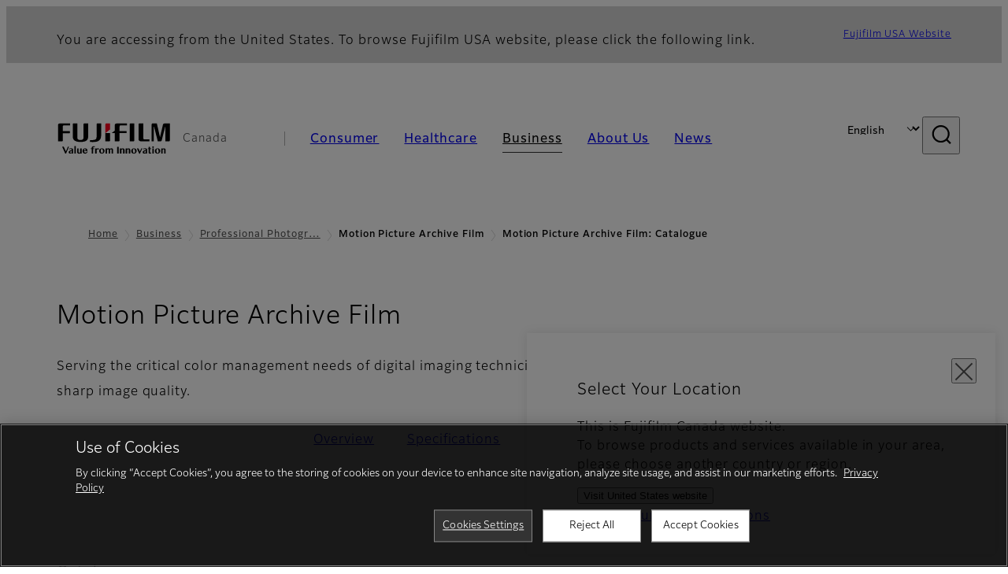

--- FILE ---
content_type: text/html; charset=UTF-8
request_url: https://www.fujifilm.com/ca/en/business/professional-photography/motion-picture-archive-film/catalogue
body_size: 30933
content:
  <!DOCTYPE html>
<html lang="en" dir="ltr" prefix="og: https://ogp.me/ns#" style="--bs-primary:#2F3C7E;--bb-primary-dark:#28336c;--bb-primary-light:#fff;--bs-primary-rgb:47, 60, 126;--bs-secondary:#FBEAEB;--bb-secondary-dark:#d6c7c8;--bs-secondary-rgb:251, 234, 235;--bs-link-color:#2F3C7E;--bs-link-hover-color:#28336c;--bs-body-color:gray-800;--bs-body-bg:white;--bb-h1-color:base;--bb-h2-color:base;--bb-h3-color:base;">
<head>
  
  <meta charset="utf-8" />
<meta name="title" content="Motion Picture Archive Film: Catalogue | Fujifilm [Canada]" />
<meta property="og:image" content="https://asset.fujifilm.com/common/img/fujifilm_ogp.png" />
<meta name="MobileOptimized" content="width" />
<meta name="HandheldFriendly" content="true" />
<meta name="viewport" content="width=device-width, initial-scale=1, shrink-to-fit=no" />
<script type="text/javascript" src="https://cdn.cookielaw.org/consent/01920184-6126-76cd-9d4f-e2a992a0d1c3/OtAutoBlock.js"></script>
<script src="https://cdn.cookielaw.org/scripttemplates/otSDKStub.js" data-document-language="true" type="text/javascript" charset="UTF-8" data-domain-script="01920184-6126-76cd-9d4f-e2a992a0d1c3"></script>
<script type="text/javascript">
function OptanonWrapper() { }
</script>
<meta name="x-page-medical-flag" content="false" />
<link rel="apple-touch-icon-precomposed" href="/ca/themes/custom/fujifilm_com_g2/apple-touch-icon-precomposed.png" />
<script type="application/json" data-js-parameter>{"country_code":"CA","lang_code":"en","url":"https:\/\/www.fujifilm.com\/ca\/en\/business\/professional-photography\/motion-picture-archive-film\/catalogue","site_type":"www","site_group":"country","asset_url":"https:\/\/asset.fujifilm.com","site_code":"ca","node_id":"971","title":"&lt;p&gt;Motion Picture Archive Film&lt;\/p&gt;\r\n","description":"&lt;p&gt;Serving the critical color management needs of digital imaging technicians, Fujifilm provide archival film that delivers exceptional, sharp image quality.&lt;\/p&gt;\r\n","product_type":"business","support_type":"business","utility_path":"\/utility\/","history":{"node_id":"962","url":"https:\/\/www.fujifilm.com\/ca\/en\/business\/professional-photography\/motion-picture-archive-film-product","title":"&lt;p&gt;Motion Picture Archive Film&lt;\/p&gt;\r\n","subhead":"","description":"&lt;p&gt;Serving the critical color management needs of digital imaging technicians, Fujifilm provide archival film that delivers exceptional, sharp image quality.&lt;\/p&gt;\r\n"},"site_home_path":"\/ca\/en","site_search_config":{"syncsearch":{"account_id":"7L737QOR","groups":{"en":"site32caen","fr":"site32cafr"}}},"translation":{"open":"Open","close":"Close","prev":"Previous","next":"Next","zoom":"Zoom","pause":"Pause","play":"Play","search":"Search","slide":"Slide","first":"First","page":"Pages","last":"Last","reset":"Clear"}}</script>
<meta name="format-detection" content="telephone=no, email=no, address=no" />
<meta name="x-page-cookie-notice-type" content="manager-ot" />
<meta name="x-page-fda-flag" content="true" />
<meta name="x-page-country-selector-flag" content="true" />
<meta name="google-site-verification" content="XvjjzHZPuFIO_6dPac-tibxDtGHp2c0bwIiWg0BL_CM" />
<meta name="x-product-keywords" />
<link rel="canonical" href="https://www.fujifilm.com/ca/en/business/professional-photography/motion-picture-archive-film/catalogue" />
<meta http-equiv="x-ua-compatible" content="ie=edge" />
<link rel="icon" href="/ca/themes/custom/fujifilm_com_g2/favicon.ico" type="image/vnd.microsoft.icon" />

                  <script src="/ca/s3fs-js/google_tag/google_tag.script.js"></script>
        <title>Motion Picture Archive Film: Catalogue | Fujifilm [Canada]</title>
    <link rel="stylesheet" media="all" href="/ca/core/modules/system/css/components/align.module.css?t78uer" />
<link rel="stylesheet" media="all" href="/ca/core/modules/system/css/components/hidden.module.css?t78uer" />
<link rel="stylesheet" media="all" href="/ca/themes/custom/fujifilm_com_g2/common/style/lang/en.css?t78uer" />
<link rel="stylesheet" media="all" href="/ca/themes/custom/fujifilm_com_g2/common/style/common.css?t78uer" />
<link rel="stylesheet" media="all" href="/ca/themes/custom/fujifilm_com_g2/theme/332_btob-sub/index.css?t78uer" />
<link rel="stylesheet" media="all" href="/ca/themes/custom/fujifilm_com_g2/css/style.css?t78uer" />

      
      <script src="/ca/themes/custom/fujifilm_com_g2/common/script/typesquare.js?t78uer" defer></script>
<script src="/ca/themes/custom/fujifilm_com_g2/common/script/common.js?t78uer" defer></script>
<script src="/ca/themes/custom/fujifilm_com_g2/theme/332_btob-sub/index.js?t78uer" defer></script>

        
        
        </head>
<body class="layout-no-sidebars page-node-971 path-node node--type-b2b-product-sub-page">


  <div class="dialog-off-canvas-main-canvas" data-off-canvas-main-canvas>
    
  
  

<div class="site-notification">
  <country-selector v-if="country_selector" :param="param"></country-selector>
  <confirm-fda v-if="fda"></confirm-fda>
</div>

  <template id="invisible_elements">
    <img id="page_thumbnail_image" src="https://asset.fujifilm.com/www/ca/files/2020-10/fceab0c04a7e6f416adcf7a7b481a3ba/eterna-rds.jpg" alt="">
  </template>
<div>
    <header class="m-site-header">
    <div class="container-wide" :data-nav="navOpen">
      <div class="m-site-header__body">
            <div class="m-site-header__head"><a class="m-site-header__logo" href="/ca/en" aria-label="Link to homepage"><img class="-hq" src="/ca/themes/custom/fujifilm_com_g2/common/img/fujifilm_corporate_logo.svg" width="152" height="42" alt="Fujifilm Value from Innovation"></a>
  <div class="m-site-header__region"><span>Canada</span>
  </div>
  <toggle :open="navOpen" @click="navOpen=!navOpen"></toggle></div>



                                    <div class="m-site-header__nav" role="navigation">
    <ul>
                        <navitem :current="false" :href="'/ca/en/consumer'" :label="'Consumer'" :label_top="'Consumer'" :label_product="'Products &amp; Services'"  :no_sub=false>
                                          <template v-slot:primary>
                  <div class="c-container">
                                                                  <div class="c-category-menu -card"><div class="c-category-menu__list"><div class="c-category-menu__item"><a href="/ca/en/consumer/digitalcameras" tabindex="-1"><picture><source media="(max-width: 767px)" srcset="https://asset.fujifilm.com/www/ca/files/styles/320x160/public/2023-03/d7ed6c68e4517dde9942fb25ddb850e3/bnr_digitalcamera_02.png?itok=tNXoqx4g"><img src="https://asset.fujifilm.com/www/ca/files/styles/320x160/public/2023-03/d7ed6c68e4517dde9942fb25ddb850e3/bnr_digitalcamera_02.png?itok=tNXoqx4g" alt=""></picture><span>Digital Cameras　</span></a></div><div class="c-category-menu__item"><a href="/ca/en/consumer/instax" tabindex="-1"><picture><source media="(max-width: 767px)" srcset="https://asset.fujifilm.com/www/ca/files/styles/320x160/public/2023-03/f7fadc8cbafc1c9d85b143f217a66c7d/bnr_instax_03.png?itok=oWYauj8Q"><img src="https://asset.fujifilm.com/www/ca/files/styles/320x160/public/2023-03/f7fadc8cbafc1c9d85b143f217a66c7d/bnr_instax_03.png?itok=oWYauj8Q" alt=""></picture><span>instax™</span></a></div><div class="c-category-menu__item"><a href="/ca/en/consumer/films" tabindex="-1"><picture><source media="(max-width: 767px)" srcset="https://asset.fujifilm.com/www/ca/files/styles/320x160/public/2025-06/62121d9da515ea60bcf9d3d3c51cf6aa/bnr_films-and-quicksnap.png?itok=P-iqt80j"><img src="https://asset.fujifilm.com/www/ca/files/styles/320x160/public/2025-06/62121d9da515ea60bcf9d3d3c51cf6aa/bnr_films-and-quicksnap.png?itok=P-iqt80j" alt=""></picture><span>Films and QuickSnap™</span></a></div><div class="c-category-menu__item"><a href="/ca/en/consumer/photoprinting" tabindex="-1"><picture><source media="(max-width: 767px)" srcset="https://asset.fujifilm.com/www/ca/files/styles/320x160/public/2025-05/2a16cf5809427f91eec83c85f9d01875/bnr_photoprint.png?itok=eNNY3N3L"><img src="https://asset.fujifilm.com/www/ca/files/styles/320x160/public/2025-05/2a16cf5809427f91eec83c85f9d01875/bnr_photoprint.png?itok=eNNY3N3L" alt=""></picture><span>Photo Printing</span></a></div></div></div>

                                                            </div>
                </template>
                                                              <template v-slot:secondary>
                    <div class="c-container">
                      <category-menu 
   :type="'link'" 
   :list="[
      {
        label:'Support',
        href:'https://www.fujifilm.com/ca/en/consumer/support',
      }]"
></category-menu>

                    </div>
                  </template>
                                                                                                </navitem>
                                <navitem :current="false" :href="'/ca/en/healthcare'" :label="'Healthcare'" :label_top="'Healthcare'" :label_product="'Products &amp; Services'"  :no_sub=false>
                                          <template v-slot:primary>
                  <div class="c-container">
                                                                <div class="c-category-menu -icon">
                        <div class="c-category-menu__list-sub">
                                                      <div class="c-category-menu__item"><a href="/ca/en/healthcare/x-ray?category=572" tabindex="-1">
                                <picture>
                                                                      <source media="(max-width: 767px)" srcset="https://asset.fujifilm.com/www/ca/files/2025-08/38d7cbbb0cdfc76bda5af73b9d3e952f/x-ray.svg"><img src="https://asset.fujifilm.com/www/ca/files/2025-08/38d7cbbb0cdfc76bda5af73b9d3e952f/x-ray.svg" alt="">
                                                                  </picture><span>X-ray</span></a></div>
                                                      <div class="c-category-menu__item"><a href="/ca/en/healthcare/ultrasound?category=469" tabindex="-1">
                                <picture>
                                                                      <source media="(max-width: 767px)" srcset="https://asset.fujifilm.com/www/ca/files/2025-08/680969095b1f1217696db04d8b48ea27/ultrasound.svg"><img src="https://asset.fujifilm.com/www/ca/files/2025-08/680969095b1f1217696db04d8b48ea27/ultrasound.svg" alt="">
                                                                  </picture><span>Ultrasound Devices</span></a></div>
                                                  </div>
                      </div>
                                      </div>
                </template>
                                                                                                                            </navitem>
                                <navitem :current="true" :href="'/ca/en/business'" :label="'Business'" :label_top="'Business'" :label_product="'Products &amp; Services'"  :no_sub=false>
                                          <template v-slot:primary>
                  <div class="c-container">
                                                                <div class="c-category-menu -card">
                        <div class="c-category-menu__list-sub">
                                                      <div class="c-category-menu__item"><a href="/ca/en/business/graphics-printing?category=1" tabindex="-1">
                                <picture>
                                                                      <source media="(max-width: 767px)" srcset="https://asset.fujifilm.com/www/ca/files/2024-08/24c8af022b4b1024e6c79958d8d7ed23/graphic.svg"><img src="https://asset.fujifilm.com/www/ca/files/2024-08/24c8af022b4b1024e6c79958d8d7ed23/graphic.svg" alt="">
                                                                  </picture><span>Graphic Arts &amp; Printing</span></a></div>
                                                      <div class="c-category-menu__item"><a href="/ca/en/business/photofinishing?category=2" tabindex="-1">
                                <picture>
                                                                      <source media="(max-width: 767px)" srcset="https://asset.fujifilm.com/www/ca/files/2024-08/7a4adf0e22b2b6c9a2995fcf79610635/photofinishing.svg"><img src="https://asset.fujifilm.com/www/ca/files/2024-08/7a4adf0e22b2b6c9a2995fcf79610635/photofinishing.svg" alt="">
                                                                  </picture><span>Photofinishing Products</span></a></div>
                                                      <div class="c-category-menu__item"><a href="/ca/en/business/professional-photography?category=7" tabindex="-1">
                                <picture>
                                                                      <source media="(max-width: 767px)" srcset="https://asset.fujifilm.com/www/ca/files/2024-08/7af3ad879ce2fd976dc482658cad00c9/professional-photography.svg"><img src="https://asset.fujifilm.com/www/ca/files/2024-08/7af3ad879ce2fd976dc482658cad00c9/professional-photography.svg" alt="">
                                                                  </picture><span>Professional Photography</span></a></div>
                                                      <div class="c-category-menu__item"><a href="/ca/en/business/industrial-materials?category=5" tabindex="-1">
                                <picture>
                                                                      <source media="(max-width: 767px)" srcset="https://asset.fujifilm.com/www/ca/files/2024-08/c526166d5b9f96d34eb5173eda753e70/manufacturing-process.svg"><img src="https://asset.fujifilm.com/www/ca/files/2024-08/c526166d5b9f96d34eb5173eda753e70/manufacturing-process.svg" alt="">
                                                                  </picture><span>Industrial Materials</span></a></div>
                                                      <div class="c-category-menu__item"><a href="/ca/en/business/inkjet-solutions?category=6" tabindex="-1">
                                <picture>
                                                                      <source media="(max-width: 767px)" srcset="https://asset.fujifilm.com/www/ca/files/2024-08/2860094f0c8e66e3afdf49d70fdc294a/inkjet-solutions.svg"><img src="https://asset.fujifilm.com/www/ca/files/2024-08/2860094f0c8e66e3afdf49d70fdc294a/inkjet-solutions.svg" alt="">
                                                                  </picture><span>Inkjet Solutions</span></a></div>
                                                      <div class="c-category-menu__item"><a href="/ca/en/business/data-storage?category=4" tabindex="-1">
                                <picture>
                                                                      <source media="(max-width: 767px)" srcset="https://asset.fujifilm.com/www/ca/files/2024-08/7456887b0df7339e31a60eb91c418c11/data-management.svg"><img src="https://asset.fujifilm.com/www/ca/files/2024-08/7456887b0df7339e31a60eb91c418c11/data-management.svg" alt="">
                                                                  </picture><span>Data Storage</span></a></div>
                                                      <div class="c-category-menu__item"><a href="/ca/en/business/commercial-technical-services?category=414" tabindex="-1">
                                <picture>
                                                                      <source media="(max-width: 767px)" srcset="https://asset.fujifilm.com/www/ca/files/2024-08/4b8bac0df1560c48fd818ca1a2a6d837/technical_services.svg"><img src="https://asset.fujifilm.com/www/ca/files/2024-08/4b8bac0df1560c48fd818ca1a2a6d837/technical_services.svg" alt="">
                                                                  </picture><span>Commercial Technical Services</span></a></div>
                                                      <div class="c-category-menu__item"><a href="/ca/en/business/materials?category=555" tabindex="-1">
                                <picture>
                                                                      <source media="(max-width: 767px)" srcset="https://asset.fujifilm.com/www/ca/files/2024-08/2548348eed8293fffad3d51b70eb5119/materials.svg"><img src="https://asset.fujifilm.com/www/ca/files/2024-08/2548348eed8293fffad3d51b70eb5119/materials.svg" alt="">
                                                                  </picture><span>Materials</span></a></div>
                                                  </div>
                      </div>
                                      </div>
                </template>
                                                                                                                            </navitem>
                                <navitem :current="false" :href="'/ca/en/about'" :label="'About Us'" :label_top="'About Us'"  :no_sub=false>
                                          <template v-slot:primary>
                  <div class="c-container">
                                                                  <div class="c-category-menu -card"><div class="c-category-menu__list"><div class="c-category-menu__item"><a href="/ca/en/about/hq/corporate" tabindex="-1"><picture><source media="(max-width: 767px)" srcset="https://asset.fujifilm.com/www/ca/files/styles/320x160/public/2023-03/17ad0695c208c751fadc71e811e67a5d/bnr_about.png?itok=11dpMqIP"><img src="https://asset.fujifilm.com/www/ca/files/styles/320x160/public/2023-03/17ad0695c208c751fadc71e811e67a5d/bnr_about.png?itok=11dpMqIP" alt=""></picture><span>About FUJIFILM Corporation</span></a></div><div class="c-category-menu__item"><a href="/ca/en/about/brand" tabindex="-1"><picture><source media="(max-width: 767px)" srcset="https://asset.fujifilm.com/www/ca/files/styles/320x160/public/2023-03/e95af9be0c8a556b65e8786361534d9a/bnr_brand.png?itok=6228CcAG"><img src="https://asset.fujifilm.com/www/ca/files/styles/320x160/public/2023-03/e95af9be0c8a556b65e8786361534d9a/bnr_brand.png?itok=6228CcAG" alt=""></picture><span>Brand</span></a></div><div class="c-category-menu__item"><a href="/ca/en/about/hq/sustainability" tabindex="-1"><picture><source media="(max-width: 767px)" srcset="https://asset.fujifilm.com/www/ca/files/styles/320x160/public/2023-03/0efb4381e02d052959fa0149cc5c0977/bnr_csr.png?itok=Ffo6GKOo"><img src="https://asset.fujifilm.com/www/ca/files/styles/320x160/public/2023-03/0efb4381e02d052959fa0149cc5c0977/bnr_csr.png?itok=Ffo6GKOo" alt=""></picture><span>Sustainability</span></a></div><div class="c-category-menu__item"><a href="/ca/en/about/hq/rd" tabindex="-1"><picture><source media="(max-width: 767px)" srcset="https://asset.fujifilm.com/www/ca/files/styles/320x160/public/2023-03/816129376bd8ba3d742a43ff722dca0e/bnr_rd.png?itok=C7g1alAk"><img src="https://asset.fujifilm.com/www/ca/files/styles/320x160/public/2023-03/816129376bd8ba3d742a43ff722dca0e/bnr_rd.png?itok=C7g1alAk" alt=""></picture><span>Research &amp; Development</span></a></div><div class="c-category-menu__item"><a href="/ca/en/about/region" tabindex="-1"><picture><source media="(max-width: 767px)" srcset="https://asset.fujifilm.com/www/ca/files/styles/320x160/public/2023-03/6db2fbf25f5ad4e30b3bfa27d0f29a81/Canada-L04_image_small_template_PC-v3.png?itok=WsSOKmna"><img src="https://asset.fujifilm.com/www/ca/files/styles/320x160/public/2023-03/6db2fbf25f5ad4e30b3bfa27d0f29a81/Canada-L04_image_small_template_PC-v3.png?itok=WsSOKmna" alt=""></picture><span>Fujifilm in Canada</span></a></div></div></div>

                                                            </div>
                </template>
                                                                                                                            </navitem>
                                <navitem :current="false" :href="'/ca/en/news'" :label="'News'" :label_top="'News'"  :no_sub=false>
                                          <template v-slot:primary>
                  <div class="c-container">
                                                                  <category-menu 
   :type="'link'" 
   :title="'Latest News'"
   :list="[
      {
        label:'Consumer',
        href:'https://www.fujifilm.com/ca/en/news/list/3/all',
      },{
        label:'Healthcare',
        href:'https://www.fujifilm.com/ca/en/news/list/2/all',
      },{
        label:'Business',
        href:'https://www.fujifilm.com/ca/en/news/list/1/all',
      },{
        label:'Corporate',
        href:'https://www.fujifilm.com/ca/en/news/list/4/all',
      },{
        label:'News Release',
        href:'https://www.fujifilm.com/ca/en/news/list/5/all',
      },{
        label:'Important News',
        href:'https://www.fujifilm.com/ca/en/news/list/6/all',
      }]"
></category-menu><category-menu 
   :type="'link'" 
   :title="'News from Tokyo Headquarters'"
   :list="[
      {
        label:'All news',
        href:'https://www.fujifilm.com/ca/en/news/hq',
      }]"
></category-menu>

                                                            </div>
                </template>
                                                                                                                            </navitem>
                  </ul>
  </div>



                <div class="m-site-header__langs"><select @change="onLang" aria-label="Language"><option selected="selected" value="/ca/en/business/professional-photography/motion-picture-archive-film/catalogue">English</option><option value="/ca/fr/business/professional-photography/motion-picture-archive-film/catalogue">Français</option></select></div>
    <search :action="'/ca/en/search'" :medical="false" :placeholder="'Search'" :label="'Search keyword'" :submit="'Search submit'"></search>



                        </div>
    </div>
  </header>
      <div class="container-wide" data-reactive>
            <breadcrumb>
                  <breadcrumb-item :href="'/ca/en'">Home</breadcrumb-item>
                        <breadcrumb-item :href="'/ca/en/business'">Business</breadcrumb-item>
                        <breadcrumb-item :href="'/ca/en/business/professional-photography'">Professional Photography
</breadcrumb-item>
                        <breadcrumb-item :current="true">Motion Picture Archive Film</breadcrumb-item>
                        <breadcrumb-item :current="true">Motion Picture Archive Film: Catalogue</breadcrumb-item>
            </breadcrumb>



    </div>
      

  
    <div data-drupal-messages-fallback class="hidden"></div>


              
      <div class="l-mv-area">
      <div class="container-wide" data-reactive>
                      <div class="c-content-header">
                          <div class="c-content-header__body">
        <div class="c-content-header__head">
                                                      <h1 class="c-headline">Motion Picture Archive Film<span class="screen-reader"> - Catalogue</span></h1>
                                                                                </div>
                                      <div class="c-content-header__description">
              <p>Serving the critical color management needs of digital imaging technicians, Fujifilm provide archival film that delivers exceptional, sharp image quality.</p>

            </div>
                        </div>
      <div class="c-content-header__aside">
              </div>
    </div>
  
      </div>
    </div>
  
  <main class="l-primary">
              

  <div class="c-content-menu" data-reactive>
    <content-menu>
              <template v-slot:nav="scope">
                                    <a class="btn -link" href="/ca/en/business/professional-photography/motion-picture-archive-film-product" :tabindex="scope.tabindex"><span>Overview</span></a>
                                                <a class="btn -link" href="/ca/en/business/professional-photography/motion-picture-archive-film/specifications" :tabindex="scope.tabindex"><span>Specifications</span></a>
                                                <div class="btn -link" aria-current="page"><span>Catalogue</span></div>
                                                <a class="btn -link" href="/ca/en/business/professional-photography/motion-picture-archive-film/support" :tabindex="scope.tabindex"><span>Support</span></a>
                              </template>
                </content-menu>
  </div>
        <div class="l-primary_container container">
                  <div class="c-container" data-reactive>
          



<div class="c-download">
  
          <div class="c-download__head">
        <headline :lv="3">Catalogue</headline>
      </div>
    
    <div class="c-download__body">
              <a class="btn" href="https://asset.fujifilm.com/www/ca/files/2020-03/ee26cfaeb178a52ab7a7a14b0766942d/eterna_rds.pdf" download>
          <span>Catalogue</span>
        </a>
            <p class="c-download__filename">
        <span>PDF: 816KB</span>
      </p>
    </div>
    
    </div>

      </div>


          </div>
  </main>

        



  
  



  


    <footer class="m-site-footer">
    <h2 class="screen-reader">Footer</h2>
    <div class="container-wide">
                    <breadcrumb>
                  <breadcrumb-item :href="'/ca/en'">Home</breadcrumb-item>
                        <breadcrumb-item :href="'/ca/en/business'">Business</breadcrumb-item>
                        <breadcrumb-item :href="'/ca/en/business/professional-photography'">Professional Photography
</breadcrumb-item>
                        <breadcrumb-item :current="true">Motion Picture Archive Film</breadcrumb-item>
                        <breadcrumb-item :current="true">Motion Picture Archive Film: Catalogue</breadcrumb-item>
            </breadcrumb>



                  <div class="c-container">
    <div class="m-footer-sitemap"><h3 class="screen-reader">Quick Links</h3><div class="m-footer-sitemap__block"><category :label="'Consumer'" :label_top="'Consumer TOP'" :href="'https://www.fujifilm.com/ca/en/consumer'"><li class="m-footer-sitemap__group"><p>Products & Services</p><ul><li><a href="https://www.fujifilm.com/ca/en/consumer/digitalcameras">Digital Cameras</a></li><li><a href="https://www.fujifilm.com/ca/en/consumer/instax">instax™</a></li><li><a href="https://www.fujifilm.com/ca/en/consumer/films">Films and QuickSnap™</a></li></ul></li><li><a href="https://www.fujifilm.com/ca/en/consumer/support">Support</a></li></category></div><div class="m-footer-sitemap__block"><category :label="'Healthcare'" :label_top="'Healthcare TOP'" :href="'https://www.fujifilm.com/ca/en/healthcare'"><li class="m-footer-sitemap__group"><p>Products & Services</p><ul><li><a href="https://www.fujifilm.com/ca/en/healthcare/x-ray">X-ray</a></li><li><a href="https://www.fujifilm.com/ca/en/healthcare/ultrasound">Ultrasound Devices</a></li></ul></li></category></div><div class="m-footer-sitemap__block"><category :label="'Business'" :label_top="'Business TOP'" :href="'https://www.fujifilm.com/ca/en/business'"><li class="m-footer-sitemap__group"><p>Products & Services</p><ul><li><a href="https://www.fujifilm.com/ca/en/business/graphics-printing">Graphic Arts & Printing</a></li><li><a href="https://www.fujifilm.com/ca/en/business/photofinishing">Photofinishing Products</a></li><li><a href="https://www.fujifilm.com/ca/en/business/professional-photography">Professional Photography</a></li><li><a href="https://www.fujifilm.com/ca/en/business/industrial-materials">Industrial Materials</a></li><li><a href="https://www.fujifilm.com/ca/en/business/commercial-technical-services">Commercial Technical Services</a></li><li><a href="https://www.fujifilm.com/ca/en/business/inkjet-solutions">Inkjet Solutions</a></li><li><a href="https://www.fujifilm.com/ca/en/business/data-storage">Data Storage</a></li><li><a href="https://www.fujifilm.com/ca/en/business/materials">Materials</a></li></ul></li></category></div><div class="m-footer-sitemap__block"><category :label="'About Us'" :label_top="'About Us TOP'" :href="'https://www.fujifilm.com/ca/en/about'"><li class="m-footer-sitemap__group"><p>About</p><ul><li><a href="https://www.fujifilm.com/ca/en/about/hq/corporate">About Fujifilm</a></li><li><a href="https://www.fujifilm.com/ca/en/about/brand">Brand</a></li><li><a href="https://www.fujifilm.com/ca/en/about/hq/sustainability">Sustainability</a></li><li><a href="https://www.fujifilm.com/ca/en/about/hq/rd">Research & Development</a></li><li><a href="https://www.fujifilm.com/ca/en/about/region">Fujifilm in Canada</a></li><li><a href="https://www.fujifilm.com/ca/en/about/region/careers">Careers</a></li><li><a href="https://www.fujifilm.com/ca/en/support/msds/search">Safety Data Sheets (SDS)</a></li><li><a href="http://www.fujifilmcompliancehotline.com" target="_blank">Compliance Hotline</a></li></ul></category><div class="m-footer-sitemap__category"><h4 class="m-footer-sitemap__head"><a href="https://www.fujifilm.com/ca/en/news">News</a></h4></div></div></div><h3 class="screen-reader">Official Social Media Accounts</h3><div class="c-sns-links -sm"><a class="c-sns-links__item" href="https://www.facebook.com/FujifilmNorthAmerica/" target="_blank" rel="noopener"><media-img :url="'https://www.fujifilm.com/global/en/media/11/get'"></media-img></a><a class="c-sns-links__item" href="https://www.linkedin.com/company/fujifilm-canada-inc-/" target="_blank" rel="noopener"><media-img :url="'https://www.fujifilm.com/global/en/media/21/get'"></media-img></a></div><div class="m-footer-links"><h3 class="c-headline">Fujifilm Group</h3><div class="m-footer-links__body"><a class="m-footer-links__link" href="https://holdings.fujifilm.com/en" target="_blank"><span>FUJIFILM Holdings</span></a></div></div>

  </div>

  <div class="m-site-footer__bottom"><a class="m-site-footer__logo" href="/ca/en" aria-label="Link to homepage"><img src="/ca/themes/custom/fujifilm_com_g2/common/img/fujifilm_corporate_logo.svg" width="152" height="42" alt="Fujifilm Value from Innovation"></a>
  <div class="m-site-footer__bottom__body">
          <div class="m-site-footer__nav">
                  <a href="/ca/en/privacy">Privacy Policy</a>
                  <a href="/ca/en/terms">Terms of Use</a>
                  <a href="/ca/en/contact">Contact us</a>
                  <a href="/ca/en/socialmedia">Social Media</a>
                  <a href="/ca/en/apps">Mobile Apps</a>
                  <a href="/ca/en/about/region/human-rights-statement">Human Rights Statements</a>
                  <a href="#cookie-settings" class="optanon-toggle-display">Cookie Settings</a>
              </div>
        <div class="m-site-footer__global"><a href="https://global.fujifilm.com/"><span>Global site</span></a></div>    <small class="m-site-footer__copyright">©FUJIFILM Canada Inc.</small>
  </div>
</div>



    </div>
  </footer>
  <!--    include ../cookie-manager/index-->
</div>

  </div>




</body>
</html>


--- FILE ---
content_type: application/javascript
request_url: https://cdn.cookielaw.org/consent/01920184-6126-76cd-9d4f-e2a992a0d1c3/OtAutoBlock.js
body_size: 3399
content:
(function(){function w(a){try{return JSON.parse(a)}catch(c){return[]}}function r(a){var c=[],b=[],e=function(d,h){if("string"!=typeof d||!d.trim())return{};for(var g={},f=0;f<h.length;f++){var k=h[f];if("CUSTOM_PATTERN"===k.ResourceMatchType){if(d.includes(k.Tag)){g=k;break}}else if("SYSTEM_PATTERN"===k.ResourceMatchType&&k.compiledRegex)try{if(k.compiledRegex.test(d)){g=k;break}}catch(E){console.warn("Invalid regex in blockList:",k.Tag,E)}else{if(k.Tag===d){g=k;break}var l=void 0,m=k.Tag;var F=(m=
-1!==m.indexOf("http:")?m.replace("http:",""):m.replace("https:",""),-1!==(l=m.indexOf("?"))?m.replace(m.substring(l),""):m);!d||-1===d.indexOf(F)&&-1===k.Tag.indexOf(d)||(g=k)}}return g}(a,G);return e.CategoryId&&(c=e.CategoryId),e.Vendor&&(b=e.Vendor.split(":")),!e.Tag&&H&&(b=c=function(d){var h=[],g=function(f){var k=document.createElement("a");return k.href=f,-1!==(f=k.hostname.split(".")).indexOf("www")||2<f.length?f.slice(1).join("."):k.hostname}(d);return h=x.some(function(f){return f===g})?
["C0004"]:h}(a)),{categoryIds:c,vsCatIds:b}}function y(a){return!a||!a.length||(a&&window.OptanonActiveGroups?a.every(function(c){return-1!==window.OptanonActiveGroups.indexOf(","+c+",")}):void 0)}function n(a,c){void 0===c&&(c=null);var b=window,e=b.OneTrust&&b.OneTrust.IsVendorServiceEnabled;b=e&&b.OneTrust.IsVendorServiceEnabled();return"Categories"===t||"All"===t&&e&&!b?y(a):("Vendors"===t||"All"===t&&e&&b)&&y(c)}function p(a){a=a.getAttribute("class")||"";return-1!==a.indexOf("optanon-category")||
-1!==a.indexOf("ot-vscat")}function q(a){return a.hasAttribute("data-ot-ignore")}function z(a,c,b){void 0===b&&(b=null);var e=a.join("-"),d=b&&b.join("-"),h=c.getAttribute("class")||"",g="",f=!1;a&&a.length&&-1===h.indexOf("optanon-category-"+e)&&(g=("optanon-category-"+e).trim(),f=!0);b&&b.length&&-1===h.indexOf("ot-vscat-"+d)&&(g+=" "+("ot-vscat-"+d).trim(),f=!0);f&&c.setAttribute("class",g+" "+h)}function A(a,c,b){void 0===b&&(b=null);var e;a=a.join("-");b=b&&b.join("-");return-1===c.indexOf("optanon-category-"+
a)&&(e=("optanon-category-"+a).trim()),-1===c.indexOf("ot-vscat-"+b)&&(e+=" "+("ot-vscat-"+b).trim()),e+" "+c}function B(a){var c,b=r((null==(b=a)?void 0:b.getAttribute("src"))||"");(b.categoryIds.length||b.vsCatIds.length)&&(z(b.categoryIds,a,b.vsCatIds),n(b.categoryIds,b.vsCatIds)||(a.type="text/plain"),a.addEventListener("beforescriptexecute",c=function(e){"text/plain"===a.getAttribute("type")&&e.preventDefault();a.removeEventListener("beforescriptexecute",c)}))}function C(a){var c=a.src||"",b=
r(c);(b.categoryIds.length||b.vsCatIds.length)&&(z(b.categoryIds,a,b.vsCatIds),n(b.categoryIds,b.vsCatIds)||(a.removeAttribute("src"),a.setAttribute("data-src",c)))}var v=function(){return(v=Object.assign||function(a){for(var c,b=1,e=arguments.length;b<e;b++)for(var d in c=arguments[b])Object.prototype.hasOwnProperty.call(c,d)&&(a[d]=c[d]);return a}).apply(this,arguments)},I=w('[{"Tag":"https://www.youtube.com/embed/H-C_-239Y6I","CategoryId":["C0004"],"Vendor":null},{"Tag":"https://player.vimeo.com/api/player.js","CategoryId":["C0003"],"Vendor":null},{"Tag":"https://www.googletagmanager.com/gtm.js","CategoryId":["C0002"],"Vendor":null},{"Tag":"https://www.youtube.com/embed/5RIxWbhB07s","CategoryId":["C0004"],"Vendor":null},{"Tag":"https://www.youtube.com/embed/DfrALucv8ss","CategoryId":["C0004"],"Vendor":null},{"Tag":"https://player.vimeo.com/video/720670214","CategoryId":["C0003"],"Vendor":null},{"Tag":"https://player.vimeo.com/video/630342223","CategoryId":["C0003"],"Vendor":null},{"Tag":"https://form.jotform.com/210115603760140","CategoryId":["C0002"],"Vendor":null},{"Tag":"https://www.youtube.com/s/player/7fe34188/www-widgetapi.vflset/www-widgetapi.js","CategoryId":["C0004"],"Vendor":null},{"Tag":"https://www.youtube.com/embed/AC8Ai0Dz3OM","CategoryId":["C0004"],"Vendor":null},{"Tag":"https://www.youtube.com/embed/nYsNx6N6eLw","CategoryId":["C0004"],"Vendor":null},{"Tag":"https://api.jotform.com/form/210115603760140/all_translations","CategoryId":["C0002"],"Vendor":null},{"Tag":"https://www.youtube.com/embed/Gg45AC64-pc","CategoryId":["C0004"],"Vendor":null},{"Tag":"https://player.vimeo.com/video/996847885","CategoryId":["C0003"],"Vendor":null},{"Tag":"https://www.youtube.com/embed/Ho5Cqr2irR8","CategoryId":["C0004"],"Vendor":null},{"Tag":"https://www.youtube.com/embed/1x2V8lDpF-o","CategoryId":["C0004"],"Vendor":null},{"Tag":"https://px.ads.linkedin.com/collect","CategoryId":["C0004"],"Vendor":null},{"Tag":"https://api.jotform.com/form/202464225262145/all_translations","CategoryId":["C0002"],"Vendor":null},{"Tag":"https://www.youtube.com/embed/ixI5TmEOYXU","CategoryId":["C0004"],"Vendor":null},{"Tag":"https://www.youtube.com/iframe_api","CategoryId":["C0004"],"Vendor":null},{"Tag":"https://www.youtube.com/embed/xHuAwPFnvk0","CategoryId":["C0004"],"Vendor":null},{"Tag":"https://form.jotform.com/202225372533144","CategoryId":["C0002"],"Vendor":null},{"Tag":"https://player.vimeo.com/video/957873859","CategoryId":["C0003"],"Vendor":null},{"Tag":"https://www.youtube.com/embed/guTC541R8yo","CategoryId":["C0004"],"Vendor":null},{"Tag":"https://api.jotform.com/form/202225327142140/all_translations","CategoryId":["C0002"],"Vendor":null},{"Tag":"https://px.ads.linkedin.com/attribution_trigger","CategoryId":["C0004"],"Vendor":null},{"Tag":"https://form.jotform.com/210206353675148","CategoryId":["C0002"],"Vendor":null},{"Tag":"https://player.vimeo.com/video/572357453","CategoryId":["C0003"],"Vendor":null},{"Tag":"https://form.jotform.com/202514714237146","CategoryId":["C0002"],"Vendor":null},{"Tag":"https://www.youtube.com/s/player/b0557ce3/player_ias.vflset/en_US/base.js","CategoryId":["C0004"],"Vendor":null},{"Tag":"https://form.jotform.com/202195886485166","CategoryId":["C0002"],"Vendor":null},{"Tag":"https://player.vimeo.com/video/835952673","CategoryId":["C0003"],"Vendor":null},{"Tag":"https://events.jotform.com/jsform/202196308430146/","CategoryId":["C0002"],"Vendor":null},{"Tag":"https://www.youtube.com/embed/WDKamrLhCfo","CategoryId":["C0004"],"Vendor":null},{"Tag":"https://events.jotform.com/jsform/202225327142140/","CategoryId":["C0002"],"Vendor":null},{"Tag":"https://www.youtube.com/embed/BFSygkE9GDE","CategoryId":["C0004"],"Vendor":null},{"Tag":"https://api.jotform.com/formuser/72067346292964/combinedinfo","CategoryId":["C0002"],"Vendor":null},{"Tag":"https://www.youtube.com/embed/HTPvQLUoZ9A","CategoryId":["C0004"],"Vendor":null},{"Tag":"https://events.jotform.com/jsform/202195886485166/","CategoryId":["C0002"],"Vendor":null},{"Tag":"https://player.vimeo.com/video/665322619","CategoryId":["C0003"],"Vendor":null},{"Tag":"https://events.jotform.com/form/220594852621154/","CategoryId":["C0002"],"Vendor":null},{"Tag":"https://www.youtube.com/s/player/7fe34188/www-embed-player.vflset/www-embed-player.js","CategoryId":["C0004"],"Vendor":null},{"Tag":"https://events.jotform.com/form/220594057431150/","CategoryId":["C0002"],"Vendor":null},{"Tag":"https://api.jotform.com/form/202195886485166/all_translations","CategoryId":["C0002"],"Vendor":null},{"Tag":"https://www.youtube.com/s/player/26636eff/player_ias.vflset/en_US/base.js","CategoryId":["C0004"],"Vendor":null},{"Tag":"https://www.youtube.com/s/player/b0557ce3/player_ias.vflset/en_US/embed.js","CategoryId":["C0004"],"Vendor":null},{"Tag":"https://www.youtube.com/s/player/b0557ce3/player_ias.vflset/en_US/remote.js","CategoryId":["C0004"],"Vendor":null},{"Tag":"https://form.jotform.com/72067346292964","CategoryId":["C0002"],"Vendor":null},{"Tag":"https://player.vimeo.com/video/665322693","CategoryId":["C0003"],"Vendor":null},{"Tag":"https://www.youtube.com/s/player/26636eff/www-embed-player.vflset/www-embed-player.js","CategoryId":["C0004"],"Vendor":null},{"Tag":"https://events.jotform.com/jsform/202464225262145/","CategoryId":["C0002"],"Vendor":null},{"Tag":"https://form.jotform.com/202225327142140","CategoryId":["C0002"],"Vendor":null},{"Tag":"https://player.vimeo.com/video/572357871","CategoryId":["C0003"],"Vendor":null},{"Tag":"https://www.youtube.com/embed/7LF0CNb6-KA","CategoryId":["C0004"],"Vendor":null},{"Tag":"https://www.googletagmanager.com/gtag/js","CategoryId":["C0002"],"Vendor":null},{"Tag":"https://api.jotform.com/form/220594057431150/all_translations","CategoryId":["C0002"],"Vendor":null},{"Tag":"https://www.youtube.com/s/player/26636eff/player_ias.vflset/en_US/embed.js","CategoryId":["C0004"],"Vendor":null},{"Tag":"https://www.youtube.com/embed/hjSUpiHJh6I","CategoryId":["C0004"],"Vendor":null},{"Tag":"https://bam.nr-data.net/1/689d5b4562","CategoryId":["C0002"],"Vendor":null},{"Tag":"https://player.vimeo.com/video/879415741","CategoryId":["C0003"],"Vendor":null},{"Tag":"https://events.jotform.com/jsform/210115603760140/","CategoryId":["C0002"],"Vendor":null},{"Tag":"https://www.youtube.com/embed/flpNlMk3wS0","CategoryId":["C0004"],"Vendor":null},{"Tag":"https://www.youtube.com/embed/X-3LMb36YUo","CategoryId":["C0004"],"Vendor":null},{"Tag":"https://px.ads.linkedin.com/wa/","CategoryId":["C0004"],"Vendor":null},{"Tag":"https://player.vimeo.com/video/960571548","CategoryId":["C0003"],"Vendor":null},{"Tag":"https://www.youtube.com/s/player/b0557ce3/www-embed-player.vflset/www-embed-player.js","CategoryId":["C0004"],"Vendor":null},{"Tag":"https://events.jotform.com/jsform/202196309962157/","CategoryId":["C0002"],"Vendor":null},{"Tag":"https://www.youtube.com/embed/rjUMCLYkJ7s","CategoryId":["C0004"],"Vendor":null},{"Tag":"https://player.vimeo.com/video/796170456","CategoryId":["C0003"],"Vendor":null},{"Tag":"https://www.googletagmanager.com/gtm.js?id\x3dGTM-MDQZTVF","CategoryId":["C0004"],"Vendor":null},{"Tag":"https://player.vimeo.com/video/922169699","CategoryId":["C0003"],"Vendor":null},{"Tag":"https://player.vimeo.com/video/572357001","CategoryId":["C0003"],"Vendor":null},{"Tag":"https://player.vimeo.com/video/572357763","CategoryId":["C0003"],"Vendor":null},{"Tag":"https://player.vimeo.com/video/996848020","CategoryId":["C0003"],"Vendor":null},{"Tag":"https://player.vimeo.com/video/572357247","CategoryId":["C0003"],"Vendor":null},{"Tag":"https://player.vimeo.com/video/630336538","CategoryId":["C0003"],"Vendor":null},{"Tag":"https://events.jotform.com/jsform/210206353675148/","CategoryId":["C0002"],"Vendor":null},{"Tag":"https://events.jotform.com/jsform/202314755358153/","CategoryId":["C0002"],"Vendor":null},{"Tag":"https://www.youtube.com/s/player/b0557ce3/www-widgetapi.vflset/www-widgetapi.js","CategoryId":["C0004"],"Vendor":null},{"Tag":"https://www.youtube.com/embed/q6C90sLA6WI","CategoryId":["C0004"],"Vendor":null},{"Tag":"https://onedrive.live.com/embed","CategoryId":["C0003"],"Vendor":null},{"Tag":"https://player.vimeo.com/video/572356719","CategoryId":["C0003"],"Vendor":null},{"Tag":"https://api.jotform.com/form/202196812054148/all_translations","CategoryId":["C0002"],"Vendor":null},{"Tag":"https://events.jotform.com/jsform/202196812054148/","CategoryId":["C0002"],"Vendor":null},{"Tag":"https://player.vimeo.com/video/723273322","CategoryId":["C0003"],"Vendor":null},{"Tag":"https://api.jotform.com/form/220594852621154/all_translations","CategoryId":["C0002"],"Vendor":null},{"Tag":"https://www.youtube.com/embed/HFx-xhCqGwk","CategoryId":["C0004"],"Vendor":null},{"Tag":"https://www.youtube.com/embed/iS9U0mbJK5M","CategoryId":["C0004"],"Vendor":null},{"Tag":"https://form.jotform.com/202464225262145","CategoryId":["C0002"],"Vendor":null},{"Tag":"https://player.vimeo.com/video/796169474","CategoryId":["C0003"],"Vendor":null},{"Tag":"https://player.vimeo.com/video/879415761","CategoryId":["C0003"],"Vendor":null},{"Tag":"https://player.vimeo.com/video/572358196","CategoryId":["C0003"],"Vendor":null},{"Tag":"https://form.jotform.com/202196308430146","CategoryId":["C0002"],"Vendor":null},{"Tag":"https://api.jotform.com/form/202314755358153/all_translations","CategoryId":["C0002"],"Vendor":null},{"Tag":"https://www.google-analytics.com/analytics.js","CategoryId":["C0002"],"Vendor":null},{"Tag":"https://www.youtube.com/embed/t8VED1M78po","CategoryId":["C0004"],"Vendor":null},{"Tag":"https://player.vimeo.com/video/572368161","CategoryId":["C0003"],"Vendor":null},{"Tag":"https://www.youtube.com/embed/8JZiVzkVdFU","CategoryId":["C0004"],"Vendor":null},{"Tag":"https://player.vimeo.com/video/957870895","CategoryId":["C0003"],"Vendor":null},{"Tag":"https://www.youtube.com/embed/n4jcknhrvNM","CategoryId":["C0004"],"Vendor":null},{"Tag":"https://events.jotform.com/jsform/202225372533144/","CategoryId":["C0002"],"Vendor":null},{"Tag":"https://www.youtube.com/embed/ETezANwal3A","CategoryId":["C0004"],"Vendor":null},{"Tag":"https://www.linkedin.com/px/li_sync","CategoryId":["C0004"],"Vendor":null},{"Tag":"https://player.vimeo.com/video/796170190","CategoryId":["C0003"],"Vendor":null},{"Tag":"https://api.jotform.com/translationList","CategoryId":["C0002"],"Vendor":null},{"Tag":"https://player.vimeo.com/video/720275866","CategoryId":["C0003"],"Vendor":null},{"Tag":"https://form.jotform.com/202314755358153","CategoryId":["C0002"],"Vendor":null},{"Tag":"https://player.vimeo.com/video/922168585","CategoryId":["C0003"],"Vendor":null},{"Tag":"https://events.jotform.com/form/72067346292964/","CategoryId":["C0002"],"Vendor":null},{"Tag":"https://api.jotform.com/form/202196309962157/all_translations","CategoryId":["C0002"],"Vendor":null},{"Tag":"https://www.youtube.com/embed/qeTJdc8TFrU","CategoryId":["C0004"],"Vendor":null},{"Tag":"https://player.vimeo.com/video/796169764","CategoryId":["C0003"],"Vendor":null},{"Tag":"https://www.youtube.com/s/player/7fe34188/player_ias.vflset/en_GB/embed.js","CategoryId":["C0004"],"Vendor":null},{"Tag":"https://www.youtube.com/embed/_wpMofxFkSg","CategoryId":["C0004"],"Vendor":null},{"Tag":"https://form.jotform.com/202196309962157","CategoryId":["C0002"],"Vendor":null},{"Tag":"https://api.jotform.com/form/202225372533144/all_translations","CategoryId":["C0002"],"Vendor":null},{"Tag":"https://player.vimeo.com/video/533691715","CategoryId":["C0003"],"Vendor":null},{"Tag":"https://www.youtube.com/embed/eun-6WI6Np4","CategoryId":["C0004"],"Vendor":null},{"Tag":"https://form.jotform.com/jsform/202225372533144","CategoryId":["C0002"],"Vendor":null},{"Tag":"https://vimeo.com/ablincoln/vuid","CategoryId":["C0003"],"Vendor":null},{"Tag":"https://play.google.com/log","CategoryId":["C0004"],"Vendor":null},{"Tag":"https://events.jotform.com/jsform/202514714237146/","CategoryId":["C0002"],"Vendor":null},{"Tag":"https://api.jotform.com/form/202514714237146/all_translations","CategoryId":["C0002"],"Vendor":null},{"Tag":"https://api.jotform.com/form/202196308430146/all_translations","CategoryId":["C0002"],"Vendor":null},{"Tag":"https://www.google.com/js/th/Kwl4UTqRlZdwo60dxzGVsyg_CEkasAzkebPPx38d0Do.js","CategoryId":["C0004"],"Vendor":null}]'),
H=JSON.parse("true"),G=function(){for(var a=0,c=0,b=arguments.length;c<b;c++)a+=arguments[c].length;a=Array(a);var e=0;for(c=0;c<b;c++)for(var d=arguments[c],h=0,g=d.length;h<g;h++,e++)a[e]=d[h];return a}(I||[],w("[]".replace(/\\/g,"\\\\")).map(function(a){var c,b=null;if("SYSTEM_PATTERN"===(null==(c=a)?void 0:c.ResourceMatchType)&&"string"==typeof(null==(c=a)?void 0:c.Tag)&&null!=(c=null==(c=a)?void 0:c.Tag)&&c.trim())try{b=new RegExp(a.Tag)}catch(e){console.warn('Invalid regex pattern: "'+a.Tag+
'"',e)}return v(v({},a),{compiledRegex:b})})||[]),t=JSON.parse('"Categories"'),x=(x="addthis.com addtoany.com adsrvr.org amazon-adsystem.com bing.com bounceexchange.com bouncex.net criteo.com criteo.net dailymotion.com doubleclick.net everesttech.net facebook.com facebook.net googleadservices.com googlesyndication.com krxd.net liadm.com linkedin.com outbrain.com rubiconproject.com sharethis.com taboola.com twitter.com vimeo.com yahoo.com youtube.com".split(" ")).filter(function(a){if("null"!==a&&
a.trim().length)return a}),u=["embed","iframe","img","script"],D=((new MutationObserver(function(a){Array.prototype.forEach.call(a,function(c){Array.prototype.forEach.call(c.addedNodes,function(e){1!==e.nodeType||-1===u.indexOf(e.tagName.toLowerCase())||p(e)||q(e)||("script"===e.tagName.toLowerCase()?B:C)(e)});var b=c.target;!c.attributeName||p(b)&&q(b)||("script"===b.nodeName.toLowerCase()?B(b):-1!==u.indexOf(c.target.nodeName.toLowerCase())&&C(b))})})).observe(document.documentElement,{childList:!0,
subtree:!0,attributes:!0,attributeFilter:["src"]}),document.createElement);document.createElement=function(){for(var a,c,b=[],e=0;e<arguments.length;e++)b[e]=arguments[e];return"script"===b[0].toLowerCase()||-1!==u.indexOf(b[0].toLowerCase())?(a=D.bind(document).apply(void 0,b),c=a.setAttribute.bind(a),Object.defineProperties(a,{src:{get:function(){try{return!/^(https?:|\/\/|file:|ftp:|data:|blob:)/i.test(a.getAttribute("src"))&&a.getAttribute("src")?(new URL(a.getAttribute("src"),document.baseURI)).href:
a.getAttribute("src")||""}catch(d){return a.getAttribute("src")||""}},set:function(d){var h=b[0],g,f,k,l="";l=r(l="string"==typeof d||d instanceof Object?d.toString():l);return f=h,k=a,!(g=l).categoryIds.length&&!g.vsCatIds.length||"script"!==f.toLowerCase()||p(k)||n(g.categoryIds,g.vsCatIds)||q(k)?(f=h,g=a,!(k=l).categoryIds.length||-1===u.indexOf(f.toLowerCase())||p(g)||n(k.categoryIds,k.vsCatIds)||q(g)?c("src",d):(a.removeAttribute("src"),c("data-src",d),(h=a.getAttribute("class"))||c("class",
A(l.categoryIds,h||"",l.vsCatIds)))):(c("type","text/plain"),c("src",d)),!0}},type:{get:function(){return a.getAttribute("type")||""},set:function(d){return g=c,f=r((h=a).src||""),g("type",!f.categoryIds.length&&!f.vsCatIds.length||p(h)||n(f.categoryIds,f.vsCatIds)||q(h)?d:"text/plain"),!0;var h,g,f}},class:{set:function(d){return g=c,!(f=r((h=a).src)).categoryIds.length&&!f.vsCatIds.length||p(h)||n(f.categoryIds,f.vsCatIds)||q(h)?g("class",d):g("class",A(f.categoryIds,d,f.vsCatIds)),!0;var h,g,f}}}),
a.setAttribute=function(d,h,g){"type"!==d&&"src"!==d||g?c(d,h):a[d]=h},a):D.bind(document).apply(void 0,b)}})();